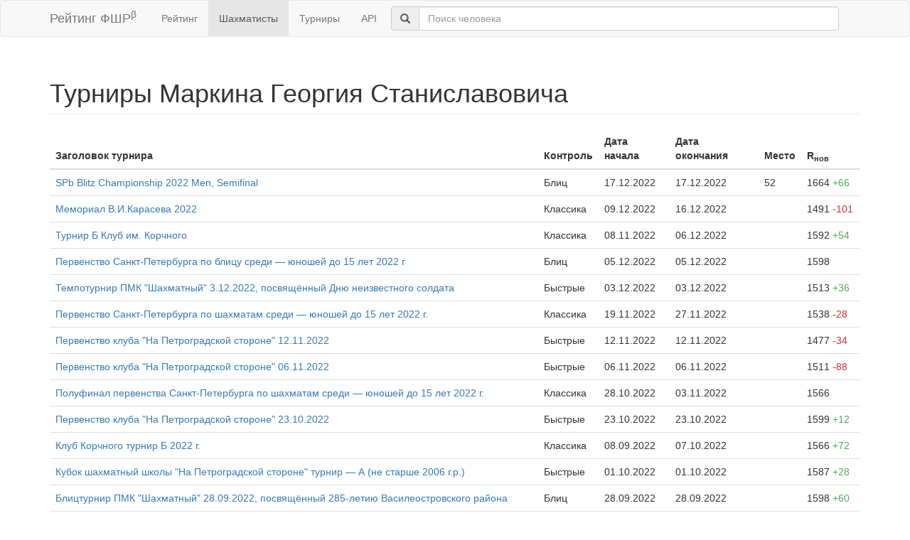

--- FILE ---
content_type: text/html; charset=utf-8
request_url: https://ratings.ruchess.ru/people/190008/tournaments?page=5
body_size: 4079
content:
<!DOCTYPE html>
<html>
<head>
  <title>Турниры Маркина Георгия Станиславовича | Рейтинг ФШР</title>
  <meta name="viewport" content="width=device-width, initial-scale=1.0">
  <script src="/assets/application-fcc530eb7d47d4ac5f28a283c7f4e3725306bbd8c3c77fabc110e84bb7d3eb84.js" debug="false"></script>
  <link rel="stylesheet" media="all" href="/assets/application-6c8c06e7db4781b2da805c1f99c7d494f0f6117293feface4fe38d70d363a981.css" />
</head>
<body>
  <script> (function (d, w, c) { (w[c] = w[c] || []).push(function() { try { w.yaCounter32641720 = new Ya.Metrika({ id:32641720, clickmap:true, trackLinks:true, accurateTrackBounce:true, webvisor:true }); } catch(e) { } }); var n = d.getElementsByTagName("script")[0], s = d.createElement("script"), f = function () { n.parentNode.insertBefore(s, n); }; s.type = "text/javascript"; s.async = true; s.src = "https://mc.yandex.ru/metrika/watch.js"; if (w.opera == "[object Opera]") { d.addEventListener("DOMContentLoaded", f, false); } else { f(); } })(document, window, "yandex_metrika_callbacks"); </script> <noscript><div><img src="https://mc.yandex.ru/watch/32641720" style="position:absolute; left:-9999px;" alt="" /></div></noscript>

<nav class="navbar navbar-default" role="navigation">
  <div class="container">
    <div class="navbar-header">
      <button type="button" class="navbar-toggle" data-toggle="collapse" data-target=".navbar-collapse">
        <span class="sr-only">Toggle navigation</span>
        <span class="icon-bar"></span>
        <span class="icon-bar"></span>
        <span class="icon-bar"></span>
      </button>
      <a href="/" class="navbar-brand">Рейтинг ФШР<sup>β</sup></a>
    </div>
    <div class="collapse navbar-collapse">
      <ul class="nav navbar-nav navbar-left" style="margin-left: 5px; margin-right: 5px;">
        <li><a href="/">Рейтинг</a></li>
        <li class="active"><a href="/people">Шахматисты</a></li>
        <li><a href="/tournaments">Турниры</a></li>
        <li><a href="/api">API</a></li>
      </ul>
      <div class="navbar-form">
        <div class="form-group" style="display:inline;">
          <div class="input-group" style="display:table;">
            <span class="input-group-addon" style="width:1%;"><span class="glyphicon glyphicon-search"></span></span>
            <input type="text" id="find-player" class="form-control" placeholder="Поиск человека">
          </div>
        </div>
      </div>
    </div>
  </div>
</nav>
<div class="container">
  <h1 class="page-header">Турниры Маркина Георгия Станиславовича</h1>
    <table class="table table-hover">
      <thead>
      <tr>
        <th>Заголовок турнира</th>
        <th>Контроль</th>
        <th>Дата начала</th>
        <th>Дата окончания</th>
        <th>Место</th>
        <th>R<sub>нов</sub></th>
      </tr>
      </thead>

          <tr data-chess-type="blitz">
            <td><a href="/tournaments/130307">SPb Blitz Championship 2022 Men, Semifinal</a></td>
            <td>Блиц</td>
            <td>17.12.2022</td>
            <td>17.12.2022</td>
            <td>52</td>
            <td>1664 <span class="rating-delta rating-delta-inc">+66</span></td>
          </tr>
          <tr data-chess-type="standard">
            <td><a href="/tournaments/129839">Мемориал В.И.Карасева 2022</a></td>
            <td>Классика</td>
            <td>09.12.2022</td>
            <td>16.12.2022</td>
            <td></td>
            <td>1491 <span class="rating-delta rating-delta-dec">-101</span></td>
          </tr>
          <tr data-chess-type="standard">
            <td><a href="/tournaments/129264">Турнир Б Клуб им. Корчного</a></td>
            <td>Классика</td>
            <td>08.11.2022</td>
            <td>06.12.2022</td>
            <td></td>
            <td>1592 <span class="rating-delta rating-delta-inc">+54</span></td>
          </tr>
          <tr data-chess-type="blitz">
            <td><a href="/tournaments/128390">Первенство Санкт-Петербурга по блицу среди — юношей до 15 лет 2022 г</a></td>
            <td>Блиц</td>
            <td>05.12.2022</td>
            <td>05.12.2022</td>
            <td></td>
            <td>1598</td>
          </tr>
          <tr data-chess-type="rapid">
            <td><a href="/tournaments/127811">Темпотурнир ПМК &quot;Шахматный&quot; 3.12.2022, посвящённый Дню неизвестного солдата</a></td>
            <td>Быстрые</td>
            <td>03.12.2022</td>
            <td>03.12.2022</td>
            <td></td>
            <td>1513 <span class="rating-delta rating-delta-inc">+36</span></td>
          </tr>
          <tr data-chess-type="standard">
            <td><a href="/tournaments/127107">Первенство Санкт-Петербурга по шахматам среди — юношей до 15 лет 2022 г.</a></td>
            <td>Классика</td>
            <td>19.11.2022</td>
            <td>27.11.2022</td>
            <td></td>
            <td>1538 <span class="rating-delta rating-delta-dec">-28</span></td>
          </tr>
          <tr data-chess-type="rapid">
            <td><a href="/tournaments/126003">Первенство клуба &quot;На Петроградской стороне&quot; 12.11.2022</a></td>
            <td>Быстрые</td>
            <td>12.11.2022</td>
            <td>12.11.2022</td>
            <td></td>
            <td>1477 <span class="rating-delta rating-delta-dec">-34</span></td>
          </tr>
          <tr data-chess-type="rapid">
            <td><a href="/tournaments/125991">Первенство клуба &quot;На Петроградской стороне&quot; 06.11.2022</a></td>
            <td>Быстрые</td>
            <td>06.11.2022</td>
            <td>06.11.2022</td>
            <td></td>
            <td>1511 <span class="rating-delta rating-delta-dec">-88</span></td>
          </tr>
          <tr data-chess-type="standard">
            <td><a href="/tournaments/125054">Полуфинал первенства Санкт-Петербурга по шахматам среди — юношей до 15 лет 2022 г.</a></td>
            <td>Классика</td>
            <td>28.10.2022</td>
            <td>03.11.2022</td>
            <td></td>
            <td>1566</td>
          </tr>
          <tr data-chess-type="rapid">
            <td><a href="/tournaments/124213">Первенство клуба &quot;На Петроградской стороне&quot; 23.10.2022</a></td>
            <td>Быстрые</td>
            <td>23.10.2022</td>
            <td>23.10.2022</td>
            <td></td>
            <td>1599 <span class="rating-delta rating-delta-inc">+12</span></td>
          </tr>
          <tr data-chess-type="standard">
            <td><a href="/tournaments/123725">Клуб Корчного турнир Б 2022 г.</a></td>
            <td>Классика</td>
            <td>08.09.2022</td>
            <td>07.10.2022</td>
            <td></td>
            <td>1566 <span class="rating-delta rating-delta-inc">+72</span></td>
          </tr>
          <tr data-chess-type="rapid">
            <td><a href="/tournaments/122664">Кубок шахматный школы  &quot;На Петроградской стороне&quot; турнир — А (не старше 2006 г.р.)</a></td>
            <td>Быстрые</td>
            <td>01.10.2022</td>
            <td>01.10.2022</td>
            <td></td>
            <td>1587 <span class="rating-delta rating-delta-inc">+28</span></td>
          </tr>
          <tr data-chess-type="blitz">
            <td><a href="/tournaments/122359">Блицтурнир ПМК &quot;Шахматный&quot; 28.09.2022, посвящённый 285-летию Василеостровского района</a></td>
            <td>Блиц</td>
            <td>28.09.2022</td>
            <td>28.09.2022</td>
            <td></td>
            <td>1598 <span class="rating-delta rating-delta-inc">+60</span></td>
          </tr>
          <tr data-chess-type="rapid">
            <td><a href="/tournaments/121601">Первенство клуба &quot;На Петроградской стороне&quot; 18.09.2022</a></td>
            <td>Быстрые</td>
            <td>18.09.2022</td>
            <td>18.09.2022</td>
            <td></td>
            <td>1559 <span class="rating-delta rating-delta-inc">+64</span></td>
          </tr>
          <tr data-chess-type="blitz">
            <td><a href="/tournaments/121595">Блиц-турнир памяти Игнатьева Игоря Павловича</a></td>
            <td>Блиц</td>
            <td>17.09.2022</td>
            <td>17.09.2022</td>
            <td></td>
            <td>1538 <span class="rating-delta rating-delta-dec">-12</span></td>
          </tr>
          <tr data-chess-type="blitz">
            <td><a href="/tournaments/121207">Блицтурнир ПМК &quot;Шахматный&quot; 14.09.2022, посвящённый Дню программиста в России</a></td>
            <td>Блиц</td>
            <td>14.09.2022</td>
            <td>14.09.2022</td>
            <td></td>
            <td>1550 <span class="rating-delta rating-delta-inc">+4</span></td>
          </tr>
          <tr data-chess-type="rapid">
            <td><a href="/tournaments/121138">Темпотурнир ПМК &quot;Шахматный&quot; 10.09.2022, посвящённый Дню памяти жертв блокады Ленинграда</a></td>
            <td>Быстрые</td>
            <td>10.09.2022</td>
            <td>10.09.2022</td>
            <td></td>
            <td>1495 <span class="rating-delta rating-delta-dec">-72</span></td>
          </tr>
          <tr data-chess-type="rapid">
            <td><a href="/tournaments/120559">Темпотурнир ПМК &quot;Шахматный&quot; 3.09.2022, посвящённый Дню знаний</a></td>
            <td>Быстрые</td>
            <td>03.09.2022</td>
            <td>03.09.2022</td>
            <td></td>
            <td>1567 <span class="rating-delta rating-delta-dec">-26</span></td>
          </tr>
          <tr data-chess-type="standard">
            <td><a href="/tournaments/117408">Шахматный фестиваль «Летние Надежды – 2022» — Турнир А</a></td>
            <td>Классика</td>
            <td>01.06.2022</td>
            <td>11.06.2022</td>
            <td></td>
            <td>1494 <span class="rating-delta rating-delta-dec">-92</span></td>
          </tr>
          <tr data-chess-type="blitz">
            <td><a href="/tournaments/113922">May Blitz in Toksovo</a></td>
            <td>Блиц</td>
            <td>15.05.2022</td>
            <td>15.05.2022</td>
            <td></td>
            <td>1546 <span class="rating-delta rating-delta-inc">+38</span></td>
          </tr>
          <tr data-chess-type="rapid">
            <td><a href="/tournaments/114089">Темпотурнир ПМК &quot;Шахматный&quot; 14.05.2022, посвящённый Международному дню семьи</a></td>
            <td>Быстрые</td>
            <td>14.05.2022</td>
            <td>14.05.2022</td>
            <td></td>
            <td>1593 <span class="rating-delta rating-delta-inc">+106</span></td>
          </tr>
          <tr data-chess-type="rapid">
            <td><a href="/tournaments/112170">Кубок спортивного шахматного клуба Овертайм по рапиду 5 этап</a></td>
            <td>Быстрые</td>
            <td>23.04.2022</td>
            <td>23.04.2022</td>
            <td></td>
            <td>1487 <span class="rating-delta rating-delta-inc">+15</span></td>
          </tr>
          <tr data-chess-type="blitz">
            <td><a href="/tournaments/111694">Блицтурнир ПМК &quot;Шахматный&quot; 20.04.2022, посвящённый Национальному дню донора</a></td>
            <td>Блиц</td>
            <td>20.04.2022</td>
            <td>20.04.2022</td>
            <td></td>
            <td>1508 <span class="rating-delta rating-delta-inc">+6</span></td>
          </tr>
          <tr data-chess-type="rapid">
            <td><a href="/tournaments/111848">Кубок спортивного шахматного клуба Овертайм по рапиду для детей до 15 лет 4 этап</a></td>
            <td>Быстрые</td>
            <td>17.04.2022</td>
            <td>17.04.2022</td>
            <td></td>
            <td>1472 <span class="rating-delta rating-delta-inc">+131</span></td>
          </tr>
          <tr data-chess-type="blitz">
            <td><a href="/tournaments/111192">Блицтурнир ПМК &quot;Шахматный&quot; 13.04.2022, посвящённый Дню космонавтики</a></td>
            <td>Блиц</td>
            <td>13.04.2022</td>
            <td>13.04.2022</td>
            <td></td>
            <td>1502 <span class="rating-delta rating-delta-inc">+119</span></td>
          </tr>
          <tr data-chess-type="blitz">
            <td><a href="/tournaments/111496">Кубок К.Э. Циолковского, турнир В</a></td>
            <td>Блиц</td>
            <td>12.04.2022</td>
            <td>12.04.2022</td>
            <td></td>
            <td>1383 <span class="rating-delta rating-delta-inc">+19</span></td>
          </tr>
          <tr data-chess-type="rapid">
            <td><a href="/tournaments/110812">Кубок спортивного шахматного клуба Овертайм по рапиду  4 этап</a></td>
            <td>Быстрые</td>
            <td>09.04.2022</td>
            <td>09.04.2022</td>
            <td></td>
            <td>1341 <span class="rating-delta rating-delta-dec">-12</span></td>
          </tr>
          <tr data-chess-type="rapid">
            <td><a href="/tournaments/107592">Темпотурнир ПМК &quot;Шахматный&quot; 5.03.2022</a></td>
            <td>Быстрые</td>
            <td>05.03.2022</td>
            <td>05.03.2022</td>
            <td></td>
            <td>1353 <span class="rating-delta rating-delta-dec">-44</span></td>
          </tr>
          <tr data-chess-type="blitz">
            <td><a href="/tournaments/107591">Блицтурнир ПМК &quot;Шахматный&quot; 2.03.2022, посвящённый началу весны</a></td>
            <td>Блиц</td>
            <td>02.03.2022</td>
            <td>02.03.2022</td>
            <td></td>
            <td>1364 <span class="rating-delta rating-delta-dec">-37</span></td>
          </tr>
          <tr data-chess-type="rapid">
            <td><a href="/tournaments/107172">Темпотурнир ПМК &quot;Шахматный&quot; 26.02.2022 среди молодёжи, посвящённый Дню защитника Отечества</a></td>
            <td>Быстрые</td>
            <td>26.02.2022</td>
            <td>26.02.2022</td>
            <td></td>
            <td>1397 <span class="rating-delta rating-delta-dec">-94</span></td>
          </tr>
    </table>

    <div class="pagination"><ul class="pagination"><li class="prev previous_page "><a rel="prev" href="/people/190008/tournaments?page=4">&#8592; Предыдущая</a></li> <li><a href="/people/190008/tournaments?page=1">1</a></li> <li><a href="/people/190008/tournaments?page=2">2</a></li> <li><a href="/people/190008/tournaments?page=3">3</a></li> <li><a rel="prev" href="/people/190008/tournaments?page=4">4</a></li> <li class="active"><a href="/people/190008/tournaments?page=5">5</a></li> <li><a rel="next" href="/people/190008/tournaments?page=6">6</a></li> <li><a href="/people/190008/tournaments?page=7">7</a></li> <li><a href="/people/190008/tournaments?page=8">8</a></li> <li><a href="/people/190008/tournaments?page=9">9</a></li> <li class="next next_page "><a rel="next" href="/people/190008/tournaments?page=6">Следующая &#8594;</a></li></ul></div>
    <script>
        $('tr').mouseover(function(){
            $('tr[data-chess-type='+$(this).data('chess-type')+']').addClass('info');
        }).mouseleave(function(){
            $('tr').removeClass('info');
        });
    </script>

</div>
<hr>
<footer>
  <div class="container">
<!--     <p>© 2013-2019 Chess Federation of Russia. Ratg chess rating system. Build 0000</p> -->
    <p>© 2013-2026 Chess Federation of Russia. Ratg chess rating system. Build 0500</p>
  </div>
</footer>
</body>
</html>
